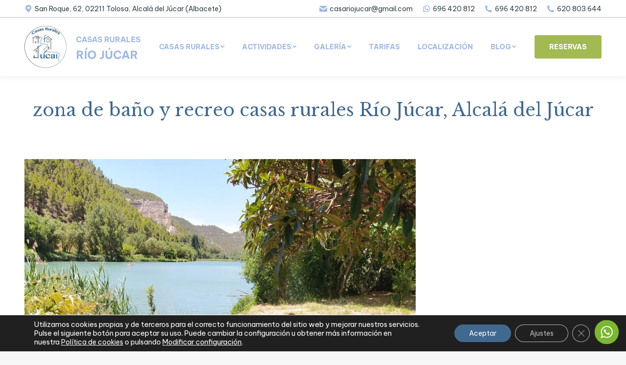

--- FILE ---
content_type: text/html; charset=UTF-8
request_url: https://www.casasruralesriojucar.es/casas-rurales-piscinas-privadas-vistas-al-rio-jucar/zona-de-bano-y-recreo-casas-rurales-rio-jucar-alcala-del-jucar-800x462/
body_size: 15388
content:
<!DOCTYPE html>
<!--[if !(IE 6) | !(IE 7) | !(IE 8)  ]><!-->
<html lang="es" class="no-js">
<!--<![endif]-->
<head>
	<meta charset="UTF-8" />
		<meta name="viewport" content="width=device-width, initial-scale=1, maximum-scale=4">
		<meta name="theme-color" content="#6f8ec5"/>	<link rel="profile" href="https://gmpg.org/xfn/11" />
	        <script type="text/javascript">
            if (/Android|webOS|iPhone|iPad|iPod|BlackBerry|IEMobile|Opera Mini/i.test(navigator.userAgent)) {
                var originalAddEventListener = EventTarget.prototype.addEventListener,
                    oldWidth = window.innerWidth;

                EventTarget.prototype.addEventListener = function (eventName, eventHandler, useCapture) {
                    if (eventName === "resize") {
                        originalAddEventListener.call(this, eventName, function (event) {
                            if (oldWidth === window.innerWidth) {
                                return;
                            }
                            else if (oldWidth !== window.innerWidth) {
                                oldWidth = window.innerWidth;
                            }
                            if (eventHandler.handleEvent) {
                                eventHandler.handleEvent.call(this, event);
                            }
                            else {
                                eventHandler.call(this, event);
                            };
                        }, useCapture);
                    }
                    else {
                        originalAddEventListener.call(this, eventName, eventHandler, useCapture);
                    };
                };
            };
        </script>
		<meta name='robots' content='index, follow, max-image-preview:large, max-snippet:-1, max-video-preview:-1' />

	<!-- This site is optimized with the Yoast SEO plugin v19.13 - https://yoast.com/wordpress/plugins/seo/ -->
	<link media="all" href="https://www.casasruralesriojucar.es/wp-content/cache/autoptimize/css/autoptimize_25e1a617435164e091e014c838f2a334.css" rel="stylesheet"><title>zona de baño y recreo casas rurales Río Júcar, Alcalá del Júcar &middot; Casas Rurales en Alcalá del Júcar</title>
	<link rel="canonical" href="https://www.casasruralesriojucar.es/casas-rurales-piscinas-privadas-vistas-al-rio-jucar/zona-de-bano-y-recreo-casas-rurales-rio-jucar-alcala-del-jucar-800x462/" />
	<meta property="og:locale" content="es_ES" />
	<meta property="og:type" content="article" />
	<meta property="og:title" content="zona de baño y recreo casas rurales Río Júcar, Alcalá del Júcar &middot; Casas Rurales en Alcalá del Júcar" />
	<meta property="og:url" content="https://www.casasruralesriojucar.es/casas-rurales-piscinas-privadas-vistas-al-rio-jucar/zona-de-bano-y-recreo-casas-rurales-rio-jucar-alcala-del-jucar-800x462/" />
	<meta property="og:site_name" content="Casas Rurales en Alcalá del Júcar" />
	<meta property="article:publisher" content="https://www.facebook.com/riojucar" />
	<meta property="article:modified_time" content="2022-01-16T10:21:36+00:00" />
	<meta property="og:image" content="https://www.casasruralesriojucar.es/casas-rurales-piscinas-privadas-vistas-al-rio-jucar/zona-de-bano-y-recreo-casas-rurales-rio-jucar-alcala-del-jucar-800x462" />
	<meta property="og:image:width" content="800" />
	<meta property="og:image:height" content="462" />
	<meta property="og:image:type" content="image/jpeg" />
	<script type="application/ld+json" class="yoast-schema-graph">{"@context":"https://schema.org","@graph":[{"@type":"WebPage","@id":"https://www.casasruralesriojucar.es/casas-rurales-piscinas-privadas-vistas-al-rio-jucar/zona-de-bano-y-recreo-casas-rurales-rio-jucar-alcala-del-jucar-800x462/","url":"https://www.casasruralesriojucar.es/casas-rurales-piscinas-privadas-vistas-al-rio-jucar/zona-de-bano-y-recreo-casas-rurales-rio-jucar-alcala-del-jucar-800x462/","name":"zona de baño y recreo casas rurales Río Júcar, Alcalá del Júcar &middot; Casas Rurales en Alcalá del Júcar","isPartOf":{"@id":"https://www.casasruralesriojucar.es/#website"},"primaryImageOfPage":{"@id":"https://www.casasruralesriojucar.es/casas-rurales-piscinas-privadas-vistas-al-rio-jucar/zona-de-bano-y-recreo-casas-rurales-rio-jucar-alcala-del-jucar-800x462/#primaryimage"},"image":{"@id":"https://www.casasruralesriojucar.es/casas-rurales-piscinas-privadas-vistas-al-rio-jucar/zona-de-bano-y-recreo-casas-rurales-rio-jucar-alcala-del-jucar-800x462/#primaryimage"},"thumbnailUrl":"https://www.casasruralesriojucar.es/wp-content/uploads/2021/07/zona-de-baño-y-recreo-casas-rurales-Río-Júcar-Alcalá-del-Júcar-800x462.jpg","datePublished":"2021-07-05T19:10:49+00:00","dateModified":"2022-01-16T10:21:36+00:00","breadcrumb":{"@id":"https://www.casasruralesriojucar.es/casas-rurales-piscinas-privadas-vistas-al-rio-jucar/zona-de-bano-y-recreo-casas-rurales-rio-jucar-alcala-del-jucar-800x462/#breadcrumb"},"inLanguage":"es","potentialAction":[{"@type":"ReadAction","target":["https://www.casasruralesriojucar.es/casas-rurales-piscinas-privadas-vistas-al-rio-jucar/zona-de-bano-y-recreo-casas-rurales-rio-jucar-alcala-del-jucar-800x462/"]}]},{"@type":"ImageObject","inLanguage":"es","@id":"https://www.casasruralesriojucar.es/casas-rurales-piscinas-privadas-vistas-al-rio-jucar/zona-de-bano-y-recreo-casas-rurales-rio-jucar-alcala-del-jucar-800x462/#primaryimage","url":"https://www.casasruralesriojucar.es/wp-content/uploads/2021/07/zona-de-baño-y-recreo-casas-rurales-Río-Júcar-Alcalá-del-Júcar-800x462.jpg","contentUrl":"https://www.casasruralesriojucar.es/wp-content/uploads/2021/07/zona-de-baño-y-recreo-casas-rurales-Río-Júcar-Alcalá-del-Júcar-800x462.jpg"},{"@type":"BreadcrumbList","@id":"https://www.casasruralesriojucar.es/casas-rurales-piscinas-privadas-vistas-al-rio-jucar/zona-de-bano-y-recreo-casas-rurales-rio-jucar-alcala-del-jucar-800x462/#breadcrumb","itemListElement":[{"@type":"ListItem","position":1,"name":"Portada","item":"https://www.casasruralesriojucar.es/"},{"@type":"ListItem","position":2,"name":"CASAS RURALES CON PISCINAS ,ALCALÁ DEL JÚCAR, ALBACETE","item":"https://www.casasruralesriojucar.es/casas-rurales-piscinas-privadas-vistas-al-rio-jucar/"},{"@type":"ListItem","position":3,"name":"zona de baño y recreo casas rurales Río Júcar, Alcalá del Júcar"}]},{"@type":"WebSite","@id":"https://www.casasruralesriojucar.es/#website","url":"https://www.casasruralesriojucar.es/","name":"Casas Rurales en Alcalá del Júcar","description":"Casas Rurales","potentialAction":[{"@type":"SearchAction","target":{"@type":"EntryPoint","urlTemplate":"https://www.casasruralesriojucar.es/?s={search_term_string}"},"query-input":"required name=search_term_string"}],"inLanguage":"es"}]}</script>
	<!-- / Yoast SEO plugin. -->


<link rel='dns-prefetch' href='//www.googletagmanager.com' />
<link rel='dns-prefetch' href='//fonts.googleapis.com' />
<link rel='dns-prefetch' href='//s.w.org' />
<link rel="alternate" type="application/rss+xml" title="Casas Rurales en Alcalá del Júcar &raquo; Feed" href="https://www.casasruralesriojucar.es/feed/" />
<link rel="alternate" type="application/rss+xml" title="Casas Rurales en Alcalá del Júcar &raquo; Feed de los comentarios" href="https://www.casasruralesriojucar.es/comments/feed/" />
<script type="text/javascript">
window._wpemojiSettings = {"baseUrl":"https:\/\/s.w.org\/images\/core\/emoji\/13.1.0\/72x72\/","ext":".png","svgUrl":"https:\/\/s.w.org\/images\/core\/emoji\/13.1.0\/svg\/","svgExt":".svg","source":{"concatemoji":"https:\/\/www.casasruralesriojucar.es\/wp-includes\/js\/wp-emoji-release.min.js?ver=76b06dd200bc82b263bc0c3e646fc32f"}};
/*! This file is auto-generated */
!function(e,a,t){var n,r,o,i=a.createElement("canvas"),p=i.getContext&&i.getContext("2d");function s(e,t){var a=String.fromCharCode;p.clearRect(0,0,i.width,i.height),p.fillText(a.apply(this,e),0,0);e=i.toDataURL();return p.clearRect(0,0,i.width,i.height),p.fillText(a.apply(this,t),0,0),e===i.toDataURL()}function c(e){var t=a.createElement("script");t.src=e,t.defer=t.type="text/javascript",a.getElementsByTagName("head")[0].appendChild(t)}for(o=Array("flag","emoji"),t.supports={everything:!0,everythingExceptFlag:!0},r=0;r<o.length;r++)t.supports[o[r]]=function(e){if(!p||!p.fillText)return!1;switch(p.textBaseline="top",p.font="600 32px Arial",e){case"flag":return s([127987,65039,8205,9895,65039],[127987,65039,8203,9895,65039])?!1:!s([55356,56826,55356,56819],[55356,56826,8203,55356,56819])&&!s([55356,57332,56128,56423,56128,56418,56128,56421,56128,56430,56128,56423,56128,56447],[55356,57332,8203,56128,56423,8203,56128,56418,8203,56128,56421,8203,56128,56430,8203,56128,56423,8203,56128,56447]);case"emoji":return!s([10084,65039,8205,55357,56613],[10084,65039,8203,55357,56613])}return!1}(o[r]),t.supports.everything=t.supports.everything&&t.supports[o[r]],"flag"!==o[r]&&(t.supports.everythingExceptFlag=t.supports.everythingExceptFlag&&t.supports[o[r]]);t.supports.everythingExceptFlag=t.supports.everythingExceptFlag&&!t.supports.flag,t.DOMReady=!1,t.readyCallback=function(){t.DOMReady=!0},t.supports.everything||(n=function(){t.readyCallback()},a.addEventListener?(a.addEventListener("DOMContentLoaded",n,!1),e.addEventListener("load",n,!1)):(e.attachEvent("onload",n),a.attachEvent("onreadystatechange",function(){"complete"===a.readyState&&t.readyCallback()})),(n=t.source||{}).concatemoji?c(n.concatemoji):n.wpemoji&&n.twemoji&&(c(n.twemoji),c(n.wpemoji)))}(window,document,window._wpemojiSettings);
</script>

	

<link rel='stylesheet' id='dashicons-css'  href='https://www.casasruralesriojucar.es/wp-includes/css/dashicons.min.css?ver=76b06dd200bc82b263bc0c3e646fc32f' type='text/css' media='all' />





<link rel='stylesheet' id='dt-web-fonts-css'  href='https://fonts.googleapis.com/css?family=Be+Vietnam+Pro:400,600,700,700normal,normal%7CRoboto:400,500,600,700%7CLibre+Baskerville:400,600,700,normal' type='text/css' media='all' />





<link rel='stylesheet' id='the7-css-vars-css'  href='https://www.casasruralesriojucar.es/wp-content/cache/autoptimize/css/autoptimize_single_90e4c652431e43a6f7629eb1da4bad1f.css?ver=ed55dba058db' type='text/css' media='all' />
<link rel='stylesheet' id='dt-custom-css'  href='https://www.casasruralesriojucar.es/wp-content/cache/autoptimize/css/autoptimize_single_57a03143a7da5bd83263b04ee8361c25.css?ver=ed55dba058db' type='text/css' media='all' />
<link rel='stylesheet' id='dt-media-css'  href='https://www.casasruralesriojucar.es/wp-content/cache/autoptimize/css/autoptimize_single_1fd25a804f45889ea9be24b5f7982258.css?ver=ed55dba058db' type='text/css' media='all' />
<link rel='stylesheet' id='the7-mega-menu-css'  href='https://www.casasruralesriojucar.es/wp-content/cache/autoptimize/css/autoptimize_single_b703d1ed3c655ffd5d33b13467d739c8.css?ver=ed55dba058db' type='text/css' media='all' />



<script type='text/javascript' src='https://www.casasruralesriojucar.es/wp-includes/js/jquery/jquery.min.js?ver=3.6.0' id='jquery-core-js'></script>
<script type='text/javascript' src='https://www.casasruralesriojucar.es/wp-includes/js/jquery/jquery-migrate.min.js?ver=3.3.2' id='jquery-migrate-js'></script>
<script type='text/javascript' src='https://www.casasruralesriojucar.es/wp-content/plugins/click-to-chat-for-whatsapp/new/inc/assets/js/app.js?ver=4.29' id='ht_ctc_app_js-js'></script>
<script type='text/javascript' defer="defer" src='https://www.casasruralesriojucar.es/wp-content/plugins/widget-google-reviews/assets/js/public-main.js?ver=6.5' id='grw-public-main-js-js'></script>
<script type='text/javascript' id='dt-above-fold-js-extra'>
/* <![CDATA[ */
var dtLocal = {"themeUrl":"https:\/\/www.casasruralesriojucar.es\/wp-content\/themes\/dt-the7","passText":"Para ver esta publicaci\u00f3n protegida, introduce la contrase\u00f1a debajo:","moreButtonText":{"loading":"Cargando...","loadMore":"Cargar m\u00e1s"},"postID":"4995","ajaxurl":"https:\/\/www.casasruralesriojucar.es\/wp-admin\/admin-ajax.php","REST":{"baseUrl":"https:\/\/www.casasruralesriojucar.es\/wp-json\/the7\/v1","endpoints":{"sendMail":"\/send-mail"}},"contactMessages":{"required":"One or more fields have an error. Please check and try again.","terms":"Please accept the privacy policy.","fillTheCaptchaError":"Please, fill the captcha."},"captchaSiteKey":"","ajaxNonce":"27b8846d93","pageData":"","themeSettings":{"smoothScroll":"off","lazyLoading":false,"accentColor":{"mode":"solid","color":"#6f8ec5"},"desktopHeader":{"height":120},"ToggleCaptionEnabled":"disabled","ToggleCaption":"Navigation","floatingHeader":{"showAfter":94,"showMenu":true,"height":120,"logo":{"showLogo":true,"html":"<img class=\" preload-me\" src=\"https:\/\/www.casasruralesriojucar.es\/wp-content\/uploads\/2022\/02\/crrj-logo-1.png\" srcset=\"https:\/\/www.casasruralesriojucar.es\/wp-content\/uploads\/2022\/02\/crrj-logo-1.png 237w, https:\/\/www.casasruralesriojucar.es\/wp-content\/uploads\/2022\/02\/crrj-logo-1.png 237w\" width=\"237\" height=\"86\"   sizes=\"237px\" alt=\"Casas Rurales en Alcal\u00e1 del J\u00facar\" \/>","url":"https:\/\/www.casasruralesriojucar.es\/"}},"topLine":{"floatingTopLine":{"logo":{"showLogo":false,"html":""}}},"mobileHeader":{"firstSwitchPoint":992,"secondSwitchPoint":778,"firstSwitchPointHeight":60,"secondSwitchPointHeight":60,"mobileToggleCaptionEnabled":"disabled","mobileToggleCaption":"Men\u00fa"},"stickyMobileHeaderFirstSwitch":{"logo":{"html":"<img class=\" preload-me\" src=\"https:\/\/www.casasruralesriojucar.es\/wp-content\/uploads\/2022\/02\/crrj-logo-movil.png\" srcset=\"https:\/\/www.casasruralesriojucar.es\/wp-content\/uploads\/2022\/02\/crrj-logo-movil.png 136w, https:\/\/www.casasruralesriojucar.es\/wp-content\/uploads\/2022\/02\/crrj-logo-movil.png 136w\" width=\"136\" height=\"49\"   sizes=\"136px\" alt=\"Casas Rurales en Alcal\u00e1 del J\u00facar\" \/>"}},"stickyMobileHeaderSecondSwitch":{"logo":{"html":"<img class=\" preload-me\" src=\"https:\/\/www.casasruralesriojucar.es\/wp-content\/uploads\/2022\/02\/crrj-logo-movil.png\" srcset=\"https:\/\/www.casasruralesriojucar.es\/wp-content\/uploads\/2022\/02\/crrj-logo-movil.png 136w, https:\/\/www.casasruralesriojucar.es\/wp-content\/uploads\/2022\/02\/crrj-logo-movil.png 136w\" width=\"136\" height=\"49\"   sizes=\"136px\" alt=\"Casas Rurales en Alcal\u00e1 del J\u00facar\" \/>"}},"content":{"textColor":"#33424a","headerColor":"#41698f"},"sidebar":{"switchPoint":992},"boxedWidth":"1280px","stripes":{"stripe1":{"textColor":"#787d85","headerColor":"#3b3f4a"},"stripe2":{"textColor":"#8b9199","headerColor":"#ffffff"},"stripe3":{"textColor":"#ffffff","headerColor":"#ffffff"}}},"VCMobileScreenWidth":"768"};
var dtShare = {"shareButtonText":{"facebook":"Compartir en Facebook","twitter":"Tweet","pinterest":"Tweet","linkedin":"Compartir en Linkedin","whatsapp":"Compartir en Whatsapp"},"overlayOpacity":"85"};
/* ]]> */
</script>
<script type='text/javascript' src='https://www.casasruralesriojucar.es/wp-content/themes/dt-the7/js/above-the-fold.min.js?ver=10.2.1' id='dt-above-fold-js'></script>

<!-- Fragmento de código de la etiqueta de Google (gtag.js) añadida por Site Kit -->

<!-- Fragmento de código de Google Analytics añadido por Site Kit -->
<script type='text/javascript' src='https://www.googletagmanager.com/gtag/js?id=GT-WF6W226' id='google_gtagjs-js' async></script>
<script type='text/javascript' id='google_gtagjs-js-after'>
window.dataLayer = window.dataLayer || [];function gtag(){dataLayer.push(arguments);}
gtag("set","linker",{"domains":["www.casasruralesriojucar.es"]});
gtag("js", new Date());
gtag("set", "developer_id.dZTNiMT", true);
gtag("config", "GT-WF6W226");
</script>

<!-- Finalizar fragmento de código de la etiqueta de Google (gtags.js) añadida por Site Kit -->
<link rel="https://api.w.org/" href="https://www.casasruralesriojucar.es/wp-json/" /><link rel="alternate" type="application/json" href="https://www.casasruralesriojucar.es/wp-json/wp/v2/media/4995" /><link rel="EditURI" type="application/rsd+xml" title="RSD" href="https://www.casasruralesriojucar.es/xmlrpc.php?rsd" />
<link rel="wlwmanifest" type="application/wlwmanifest+xml" href="https://www.casasruralesriojucar.es/wp-includes/wlwmanifest.xml" /> 

<link rel='shortlink' href='https://www.casasruralesriojucar.es/?p=4995' />
<link rel="alternate" type="application/json+oembed" href="https://www.casasruralesriojucar.es/wp-json/oembed/1.0/embed?url=https%3A%2F%2Fwww.casasruralesriojucar.es%2Fcasas-rurales-piscinas-privadas-vistas-al-rio-jucar%2Fzona-de-bano-y-recreo-casas-rurales-rio-jucar-alcala-del-jucar-800x462%2F" />
<link rel="alternate" type="text/xml+oembed" href="https://www.casasruralesriojucar.es/wp-json/oembed/1.0/embed?url=https%3A%2F%2Fwww.casasruralesriojucar.es%2Fcasas-rurales-piscinas-privadas-vistas-al-rio-jucar%2Fzona-de-bano-y-recreo-casas-rurales-rio-jucar-alcala-del-jucar-800x462%2F&#038;format=xml" />
<meta name="generator" content="Site Kit by Google 1.124.0" />		<script>
			document.documentElement.className = document.documentElement.className.replace( 'no-js', 'js' );
		</script>
				
		<meta name="generator" content="Powered by WPBakery Page Builder - drag and drop page builder for WordPress."/>
<meta name="generator" content="Powered by Slider Revolution 6.5.12 - responsive, Mobile-Friendly Slider Plugin for WordPress with comfortable drag and drop interface." />
<script type="text/javascript" id="the7-loader-script">
document.addEventListener("DOMContentLoaded", function(event) {
	var load = document.getElementById("load");
	if(!load.classList.contains('loader-removed')){
		var removeLoading = setTimeout(function() {
			load.className += " loader-removed";
		}, 300);
	}
});
</script>
		<link rel="icon" href="https://www.casasruralesriojucar.es/wp-content/uploads/2022/02/logo-simple-casasruralesriojucar.png" type="image/png" sizes="16x16"/><link rel="icon" href="https://www.casasruralesriojucar.es/wp-content/uploads/2022/02/logo-simple-casasruralesriojucar.png" type="image/png" sizes="32x32"/><script>function setREVStartSize(e){
			//window.requestAnimationFrame(function() {
				window.RSIW = window.RSIW===undefined ? window.innerWidth : window.RSIW;
				window.RSIH = window.RSIH===undefined ? window.innerHeight : window.RSIH;
				try {
					var pw = document.getElementById(e.c).parentNode.offsetWidth,
						newh;
					pw = pw===0 || isNaN(pw) ? window.RSIW : pw;
					e.tabw = e.tabw===undefined ? 0 : parseInt(e.tabw);
					e.thumbw = e.thumbw===undefined ? 0 : parseInt(e.thumbw);
					e.tabh = e.tabh===undefined ? 0 : parseInt(e.tabh);
					e.thumbh = e.thumbh===undefined ? 0 : parseInt(e.thumbh);
					e.tabhide = e.tabhide===undefined ? 0 : parseInt(e.tabhide);
					e.thumbhide = e.thumbhide===undefined ? 0 : parseInt(e.thumbhide);
					e.mh = e.mh===undefined || e.mh=="" || e.mh==="auto" ? 0 : parseInt(e.mh,0);
					if(e.layout==="fullscreen" || e.l==="fullscreen")
						newh = Math.max(e.mh,window.RSIH);
					else{
						e.gw = Array.isArray(e.gw) ? e.gw : [e.gw];
						for (var i in e.rl) if (e.gw[i]===undefined || e.gw[i]===0) e.gw[i] = e.gw[i-1];
						e.gh = e.el===undefined || e.el==="" || (Array.isArray(e.el) && e.el.length==0)? e.gh : e.el;
						e.gh = Array.isArray(e.gh) ? e.gh : [e.gh];
						for (var i in e.rl) if (e.gh[i]===undefined || e.gh[i]===0) e.gh[i] = e.gh[i-1];
											
						var nl = new Array(e.rl.length),
							ix = 0,
							sl;
						e.tabw = e.tabhide>=pw ? 0 : e.tabw;
						e.thumbw = e.thumbhide>=pw ? 0 : e.thumbw;
						e.tabh = e.tabhide>=pw ? 0 : e.tabh;
						e.thumbh = e.thumbhide>=pw ? 0 : e.thumbh;
						for (var i in e.rl) nl[i] = e.rl[i]<window.RSIW ? 0 : e.rl[i];
						sl = nl[0];
						for (var i in nl) if (sl>nl[i] && nl[i]>0) { sl = nl[i]; ix=i;}
						var m = pw>(e.gw[ix]+e.tabw+e.thumbw) ? 1 : (pw-(e.tabw+e.thumbw)) / (e.gw[ix]);
						newh =  (e.gh[ix] * m) + (e.tabh + e.thumbh);
					}
					var el = document.getElementById(e.c);
					if (el!==null && el) el.style.height = newh+"px";
					el = document.getElementById(e.c+"_wrapper");
					if (el!==null && el) {
						el.style.height = newh+"px";
						el.style.display = "block";
					}
				} catch(e){
					console.log("Failure at Presize of Slider:" + e)
				}
			//});
		  };</script>
<noscript><style> .wpb_animate_when_almost_visible { opacity: 1; }</style></noscript>
</head>
<body data-rsssl=1 id="the7-body" class="attachment attachment-template-default single single-attachment postid-4995 attachmentid-4995 attachment-jpeg wp-embed-responsive no-comments dt-responsive-on right-mobile-menu-close-icon ouside-menu-close-icon mobile-hamburger-close-bg-enable mobile-hamburger-close-bg-hover-enable  fade-medium-mobile-menu-close-icon fade-medium-menu-close-icon srcset-enabled btn-flat custom-btn-color custom-btn-hover-color phantom-sticky phantom-shadow-decoration phantom-main-logo-on floating-mobile-menu-icon top-header first-switch-logo-center first-switch-menu-left second-switch-logo-center second-switch-menu-left layzr-loading-on popup-message-style the7-ver-10.2.1 wpb-js-composer js-comp-ver-6.8.0 vc_responsive">
<!-- The7 10.2.1 -->
<div id="load" class="spinner-loader">
	<div class="load-wrap">
<svg width="75px" height="75px" xmlns="http://www.w3.org/2000/svg" viewBox="0 0 100 100" preserveAspectRatio="xMidYMid">
	<rect class="the7-spinner-animate-1" rx="5" ry="5" transform="rotate(0 50 50) translate(0 -30)"></rect>
	<rect class="the7-spinner-animate-2" rx="5" ry="5" transform="rotate(30 50 50) translate(0 -30)"></rect>
	<rect class="the7-spinner-animate-3" rx="5" ry="5" transform="rotate(60 50 50) translate(0 -30)"></rect>
	<rect class="the7-spinner-animate-4" rx="5" ry="5" transform="rotate(90 50 50) translate(0 -30)"></rect>
	<rect class="the7-spinner-animate-5" rx="5" ry="5" transform="rotate(120 50 50) translate(0 -30)"></rect>
	<rect class="the7-spinner-animate-6" rx="5" ry="5" transform="rotate(150 50 50) translate(0 -30)"></rect>
	<rect class="the7-spinner-animate-7" rx="5" ry="5" transform="rotate(180 50 50) translate(0 -30)"></rect>
	<rect class="the7-spinner-animate-8" rx="5" ry="5" transform="rotate(210 50 50) translate(0 -30)"></rect>
	<rect class="the7-spinner-animate-9" rx="5" ry="5" transform="rotate(240 50 50) translate(0 -30)"></rect>
	<rect class="the7-spinner-animate-10" rx="5" ry="5" transform="rotate(270 50 50) translate(0 -30)"></rect>
	<rect class="the7-spinner-animate-11" rx="5" ry="5" transform="rotate(300 50 50) translate(0 -30)"></rect>
	<rect class="the7-spinner-animate-12" rx="5" ry="5" transform="rotate(330 50 50) translate(0 -30)"></rect>
</svg></div>
</div>
<div id="page" >
	<a class="skip-link screen-reader-text" href="#content">Saltar al contenido</a>

<div class="masthead inline-header center widgets full-height shadow-decoration shadow-mobile-header-decoration small-mobile-menu-icon dt-parent-menu-clickable show-sub-menu-on-hover show-device-logo show-mobile-logo"  role="banner">

	<div class="top-bar full-width-line">
	<div class="top-bar-bg" ></div>
	<div class="left-widgets mini-widgets"><a href="https://g.page/Casasruralesriojucar?share" class="mini-contacts phone show-on-desktop in-menu-first-switch in-menu-second-switch"><i class="fa-fw icomoon-the7-font-the7-map-02"></i>San Roque, 62, 02211 Tolosa, Alcalá del Júcar (Albacete)</a></div><div class="right-widgets mini-widgets"><a href="mailto:casariojucar@gmail.com" class="mini-contacts multipurpose_1 show-on-desktop in-menu-first-switch in-menu-second-switch"><i class="fa-fw icomoon-the7-font-the7-mail-01"></i>casariojucar@gmail.com</a><a href="https://web.whatsapp.com/send?l=es&amp;phone=34696420812" class="mini-contacts multipurpose_3 show-on-desktop near-logo-first-switch in-menu-second-switch"><i class="fa-fw icomoon-the7-font-whatsapp"></i>696 420 812</a><a href="tel:+34696420812" class="mini-contacts multipurpose_2 show-on-desktop in-menu-first-switch in-menu-second-switch"><i class="fa-fw icomoon-the7-font-the7-phone-05"></i>696 420 812</a><a href="tel:+34620803644" class="mini-contacts multipurpose_4 show-on-desktop in-menu-first-switch in-menu-second-switch"><i class="fa-fw icomoon-the7-font-the7-phone-05"></i>620 803 644 </a></div></div>

	<header class="header-bar">

		<div class="branding">
	<div id="site-title" class="assistive-text">Casas Rurales en Alcalá del Júcar</div>
	<div id="site-description" class="assistive-text">Casas Rurales</div>
	<a class="same-logo" href="https://www.casasruralesriojucar.es/"><img   data-srcset="https://www.casasruralesriojucar.es/wp-content/uploads/2022/02/crrj-logo-1.png 237w, https://www.casasruralesriojucar.es/wp-content/uploads/2022/02/crrj-logo-1.png 237w" width="237" height="86"    alt="Casas Rurales en Alcalá del Júcar" data-src="https://www.casasruralesriojucar.es/wp-content/uploads/2022/02/crrj-logo-1.png" data-sizes="237px" class=" preload-me lazyload" src="[data-uri]" /><noscript><img class=" preload-me" src="https://www.casasruralesriojucar.es/wp-content/uploads/2022/02/crrj-logo-1.png" srcset="https://www.casasruralesriojucar.es/wp-content/uploads/2022/02/crrj-logo-1.png 237w, https://www.casasruralesriojucar.es/wp-content/uploads/2022/02/crrj-logo-1.png 237w" width="237" height="86"   sizes="237px" alt="Casas Rurales en Alcalá del Júcar" /></noscript><img   data-srcset="https://www.casasruralesriojucar.es/wp-content/uploads/2022/02/crrj-logo-movil.png 136w, https://www.casasruralesriojucar.es/wp-content/uploads/2022/02/crrj-logo-movil.png 136w" width="136" height="49"    alt="Casas Rurales en Alcalá del Júcar" data-src="https://www.casasruralesriojucar.es/wp-content/uploads/2022/02/crrj-logo-movil.png" data-sizes="136px" class="mobile-logo preload-me lazyload" src="[data-uri]" /><noscript><img class="mobile-logo preload-me" src="https://www.casasruralesriojucar.es/wp-content/uploads/2022/02/crrj-logo-movil.png" srcset="https://www.casasruralesriojucar.es/wp-content/uploads/2022/02/crrj-logo-movil.png 136w, https://www.casasruralesriojucar.es/wp-content/uploads/2022/02/crrj-logo-movil.png 136w" width="136" height="49"   sizes="136px" alt="Casas Rurales en Alcalá del Júcar" /></noscript></a></div>

		<ul id="primary-menu" class="main-nav underline-decoration from-centre-line level-arrows-on outside-item-remove-margin" role="menubar"><li class="menu-item menu-item-type-post_type menu-item-object-page menu-item-has-children menu-item-124 first has-children depth-0" role="presentation"><a href='https://www.casasruralesriojucar.es/casas-rurales-en-alcala-del-jucar/' data-level='1' role="menuitem"><span class="menu-item-text"><span class="menu-text">Casas Rurales</span></span></a><ul class="sub-nav" role="menubar"><li class="menu-item menu-item-type-post_type menu-item-object-page menu-item-188 first depth-1" role="presentation"><a href='https://www.casasruralesriojucar.es/casa-rural-en-alcala-del-jucar-el-bosque/' data-level='2' role="menuitem"><span class="menu-item-text"><span class="menu-text">Casa Rural I EL BOSQUE</span></span></a></li> <li class="menu-item menu-item-type-post_type menu-item-object-page menu-item-187 depth-1" role="presentation"><a href='https://www.casasruralesriojucar.es/casas-rurales-en-alcala-del-jucar-casa-rural-el-tranco/' data-level='2' role="menuitem"><span class="menu-item-text"><span class="menu-text">Casa Rural II EL TRANCO</span></span></a></li> <li class="menu-item menu-item-type-post_type menu-item-object-page menu-item-186 depth-1" role="presentation"><a href='https://www.casasruralesriojucar.es/casa-rural-en-alcala-del-jucar-casa-rural-el-molinar/' data-level='2' role="menuitem"><span class="menu-item-text"><span class="menu-text">Casa Rural III EL MOLINAR</span></span></a></li> </ul></li> <li class="menu-item menu-item-type-post_type menu-item-object-page menu-item-has-children menu-item-142 has-children depth-0" role="presentation"><a href='https://www.casasruralesriojucar.es/actividades-casas-rurales-tolosa-alcala-del-jucar/' data-level='1' role="menuitem"><span class="menu-item-text"><span class="menu-text">Actividades</span></span></a><ul class="sub-nav" role="menubar"><li class="menu-item menu-item-type-post_type menu-item-object-page menu-item-209 first depth-1" role="presentation"><a href='https://www.casasruralesriojucar.es/actividades-en-alcala-del-jucar-casas-rurales-albacete/' data-level='2' role="menuitem"><span class="menu-item-text"><span class="menu-text">AVENTURA</span></span></a></li> <li class="menu-item menu-item-type-post_type menu-item-object-page menu-item-245 depth-1" role="presentation"><a href='https://www.casasruralesriojucar.es/senderismo-y-ciclo-turismo-alcala-del-jucar/' data-level='2' role="menuitem"><span class="menu-item-text"><span class="menu-text">EXCURSIONES</span></span></a></li> </ul></li> <li class="menu-item menu-item-type-post_type menu-item-object-page menu-item-has-children menu-item-300 has-children depth-0" role="presentation"><a href='https://www.casasruralesriojucar.es/galeria-casas-rurales-en-alcala-del-jucar/' data-level='1' role="menuitem"><span class="menu-item-text"><span class="menu-text">Galería</span></span></a><ul class="sub-nav" role="menubar"><li class="menu-item menu-item-type-post_type menu-item-object-page menu-item-5564 first depth-1" role="presentation"><a href='https://www.casasruralesriojucar.es/galeria-casa-el-bosque/' data-level='2' role="menuitem"><span class="menu-item-text"><span class="menu-text">Galería El Bosque</span></span></a></li> <li class="menu-item menu-item-type-post_type menu-item-object-page menu-item-5563 depth-1" role="presentation"><a href='https://www.casasruralesriojucar.es/galeria-casa-el-tranco/' data-level='2' role="menuitem"><span class="menu-item-text"><span class="menu-text">Galería El Tranco</span></span></a></li> <li class="menu-item menu-item-type-post_type menu-item-object-page menu-item-5562 depth-1" role="presentation"><a href='https://www.casasruralesriojucar.es/galeria-casa-el-molinar/' data-level='2' role="menuitem"><span class="menu-item-text"><span class="menu-text">Galería El Molinar</span></span></a></li> <li class="menu-item menu-item-type-post_type menu-item-object-page menu-item-5560 depth-1" role="presentation"><a href='https://www.casasruralesriojucar.es/galeria-entorno-alcala-del-jucar/' data-level='2' role="menuitem"><span class="menu-item-text"><span class="menu-text">Galería Alcalá del Júcar</span></span></a></li> <li class="menu-item menu-item-type-post_type menu-item-object-page menu-item-5561 depth-1" role="presentation"><a href='https://www.casasruralesriojucar.es/galeria-comarca-la-manchuela/' data-level='2' role="menuitem"><span class="menu-item-text"><span class="menu-text">Galería La Manchuela</span></span></a></li> </ul></li> <li class="menu-item menu-item-type-post_type menu-item-object-page menu-item-309 depth-0" role="presentation"><a href='https://www.casasruralesriojucar.es/tarifas-casas-rurales-alcala-del-jucar/' data-level='1' role="menuitem"><span class="menu-item-text"><span class="menu-text">Tarifas</span></span></a></li> <li class="menu-item menu-item-type-post_type menu-item-object-page menu-item-318 depth-0" role="presentation"><a href='https://www.casasruralesriojucar.es/localizacion-alcala-del-jucar-casas-rurales/' data-level='1' role="menuitem"><span class="menu-item-text"><span class="menu-text">Localización</span></span></a></li> <li class="menu-item menu-item-type-post_type menu-item-object-page menu-item-has-children menu-item-342 last has-children depth-0" role="presentation"><a href='https://www.casasruralesriojucar.es/blog/' data-level='1' role="menuitem"><span class="menu-item-text"><span class="menu-text">Blog</span></span></a><ul class="sub-nav" role="menubar"><li class="menu-item menu-item-type-post_type menu-item-object-page menu-item-356 first depth-1" role="presentation"><a href='https://www.casasruralesriojucar.es/noticias-casas-rurales-rio-jucar-alcala-del-jucar/' data-level='2' role="menuitem"><span class="menu-item-text"><span class="menu-text">Noticias</span></span></a></li> <li class="menu-item menu-item-type-post_type menu-item-object-page menu-item-355 depth-1" role="presentation"><a href='https://www.casasruralesriojucar.es/ofertas-casas-rurales/' data-level='2' role="menuitem"><span class="menu-item-text"><span class="menu-text">Ofertas</span></span></a></li> <li class="menu-item menu-item-type-post_type menu-item-object-page menu-item-354 depth-1" role="presentation"><a href='https://www.casasruralesriojucar.es/turismo-alcala-del-jucar/' data-level='2' role="menuitem"><span class="menu-item-text"><span class="menu-text">Información turística</span></span></a></li> </ul></li> </ul>
		<div class="mini-widgets"><a href="/reservar-casa-rural-en-alcala-del-jucar/" class="microwidget-btn mini-button header-elements-button-1 show-on-desktop near-logo-first-switch near-logo-second-switch microwidget-btn-bg-on microwidget-btn-hover-bg-on disable-animation-bg border-off hover-border-off btn-icon-align-right" ><span>RESERVAS</span></a></div>
	</header>
	
</div>
<div class="dt-mobile-header ">
	<div class="dt-close-mobile-menu-icon"><div class="close-line-wrap"><span class="close-line"></span><span class="close-line"></span><span class="close-line"></span></div></div>	<ul id="mobile-menu" class="mobile-main-nav" role="menubar">
		<li class="menu-item menu-item-type-post_type menu-item-object-page menu-item-has-children menu-item-124 first has-children depth-0" role="presentation"><a href='https://www.casasruralesriojucar.es/casas-rurales-en-alcala-del-jucar/' data-level='1' role="menuitem"><span class="menu-item-text"><span class="menu-text">Casas Rurales</span></span></a><ul class="sub-nav" role="menubar"><li class="menu-item menu-item-type-post_type menu-item-object-page menu-item-188 first depth-1" role="presentation"><a href='https://www.casasruralesriojucar.es/casa-rural-en-alcala-del-jucar-el-bosque/' data-level='2' role="menuitem"><span class="menu-item-text"><span class="menu-text">Casa Rural I EL BOSQUE</span></span></a></li> <li class="menu-item menu-item-type-post_type menu-item-object-page menu-item-187 depth-1" role="presentation"><a href='https://www.casasruralesriojucar.es/casas-rurales-en-alcala-del-jucar-casa-rural-el-tranco/' data-level='2' role="menuitem"><span class="menu-item-text"><span class="menu-text">Casa Rural II EL TRANCO</span></span></a></li> <li class="menu-item menu-item-type-post_type menu-item-object-page menu-item-186 depth-1" role="presentation"><a href='https://www.casasruralesriojucar.es/casa-rural-en-alcala-del-jucar-casa-rural-el-molinar/' data-level='2' role="menuitem"><span class="menu-item-text"><span class="menu-text">Casa Rural III EL MOLINAR</span></span></a></li> </ul></li> <li class="menu-item menu-item-type-post_type menu-item-object-page menu-item-has-children menu-item-142 has-children depth-0" role="presentation"><a href='https://www.casasruralesriojucar.es/actividades-casas-rurales-tolosa-alcala-del-jucar/' data-level='1' role="menuitem"><span class="menu-item-text"><span class="menu-text">Actividades</span></span></a><ul class="sub-nav" role="menubar"><li class="menu-item menu-item-type-post_type menu-item-object-page menu-item-209 first depth-1" role="presentation"><a href='https://www.casasruralesriojucar.es/actividades-en-alcala-del-jucar-casas-rurales-albacete/' data-level='2' role="menuitem"><span class="menu-item-text"><span class="menu-text">AVENTURA</span></span></a></li> <li class="menu-item menu-item-type-post_type menu-item-object-page menu-item-245 depth-1" role="presentation"><a href='https://www.casasruralesriojucar.es/senderismo-y-ciclo-turismo-alcala-del-jucar/' data-level='2' role="menuitem"><span class="menu-item-text"><span class="menu-text">EXCURSIONES</span></span></a></li> </ul></li> <li class="menu-item menu-item-type-post_type menu-item-object-page menu-item-has-children menu-item-300 has-children depth-0" role="presentation"><a href='https://www.casasruralesriojucar.es/galeria-casas-rurales-en-alcala-del-jucar/' data-level='1' role="menuitem"><span class="menu-item-text"><span class="menu-text">Galería</span></span></a><ul class="sub-nav" role="menubar"><li class="menu-item menu-item-type-post_type menu-item-object-page menu-item-5564 first depth-1" role="presentation"><a href='https://www.casasruralesriojucar.es/galeria-casa-el-bosque/' data-level='2' role="menuitem"><span class="menu-item-text"><span class="menu-text">Galería El Bosque</span></span></a></li> <li class="menu-item menu-item-type-post_type menu-item-object-page menu-item-5563 depth-1" role="presentation"><a href='https://www.casasruralesriojucar.es/galeria-casa-el-tranco/' data-level='2' role="menuitem"><span class="menu-item-text"><span class="menu-text">Galería El Tranco</span></span></a></li> <li class="menu-item menu-item-type-post_type menu-item-object-page menu-item-5562 depth-1" role="presentation"><a href='https://www.casasruralesriojucar.es/galeria-casa-el-molinar/' data-level='2' role="menuitem"><span class="menu-item-text"><span class="menu-text">Galería El Molinar</span></span></a></li> <li class="menu-item menu-item-type-post_type menu-item-object-page menu-item-5560 depth-1" role="presentation"><a href='https://www.casasruralesriojucar.es/galeria-entorno-alcala-del-jucar/' data-level='2' role="menuitem"><span class="menu-item-text"><span class="menu-text">Galería Alcalá del Júcar</span></span></a></li> <li class="menu-item menu-item-type-post_type menu-item-object-page menu-item-5561 depth-1" role="presentation"><a href='https://www.casasruralesriojucar.es/galeria-comarca-la-manchuela/' data-level='2' role="menuitem"><span class="menu-item-text"><span class="menu-text">Galería La Manchuela</span></span></a></li> </ul></li> <li class="menu-item menu-item-type-post_type menu-item-object-page menu-item-309 depth-0" role="presentation"><a href='https://www.casasruralesriojucar.es/tarifas-casas-rurales-alcala-del-jucar/' data-level='1' role="menuitem"><span class="menu-item-text"><span class="menu-text">Tarifas</span></span></a></li> <li class="menu-item menu-item-type-post_type menu-item-object-page menu-item-318 depth-0" role="presentation"><a href='https://www.casasruralesriojucar.es/localizacion-alcala-del-jucar-casas-rurales/' data-level='1' role="menuitem"><span class="menu-item-text"><span class="menu-text">Localización</span></span></a></li> <li class="menu-item menu-item-type-post_type menu-item-object-page menu-item-has-children menu-item-342 last has-children depth-0" role="presentation"><a href='https://www.casasruralesriojucar.es/blog/' data-level='1' role="menuitem"><span class="menu-item-text"><span class="menu-text">Blog</span></span></a><ul class="sub-nav" role="menubar"><li class="menu-item menu-item-type-post_type menu-item-object-page menu-item-356 first depth-1" role="presentation"><a href='https://www.casasruralesriojucar.es/noticias-casas-rurales-rio-jucar-alcala-del-jucar/' data-level='2' role="menuitem"><span class="menu-item-text"><span class="menu-text">Noticias</span></span></a></li> <li class="menu-item menu-item-type-post_type menu-item-object-page menu-item-355 depth-1" role="presentation"><a href='https://www.casasruralesriojucar.es/ofertas-casas-rurales/' data-level='2' role="menuitem"><span class="menu-item-text"><span class="menu-text">Ofertas</span></span></a></li> <li class="menu-item menu-item-type-post_type menu-item-object-page menu-item-354 depth-1" role="presentation"><a href='https://www.casasruralesriojucar.es/turismo-alcala-del-jucar/' data-level='2' role="menuitem"><span class="menu-item-text"><span class="menu-text">Información turística</span></span></a></li> </ul></li> 	</ul>
	<div class='mobile-mini-widgets-in-menu'></div>
</div>

		<div class="page-title title-center disabled-bg breadcrumbs-off page-title-responsive-enabled">
			<div class="wf-wrap">

				<div class="page-title-head hgroup"><h1 class="entry-title">zona de baño y recreo casas rurales Río Júcar, Alcalá del Júcar</h1></div>			</div>
		</div>

		

<div id="main" class="sidebar-none sidebar-divider-vertical">

	
	<div class="main-gradient"></div>
	<div class="wf-wrap">
	<div class="wf-container-main">

	

			<!-- Content -->
			<div id="content" class="content" role="main">

				
					
						<article id="post-4995" class="post-4995 attachment type-attachment status-inherit description-off">

							
							
<img class="alignleft preload-me lazy-load" src="data:image/svg+xml,%3Csvg%20xmlns%3D&#39;http%3A%2F%2Fwww.w3.org%2F2000%2Fsvg&#39;%20viewBox%3D&#39;0%200%20800%20462&#39;%2F%3E" data-src="https://www.casasruralesriojucar.es/wp-content/uploads/2021/07/zona-de-baño-y-recreo-casas-rurales-Río-Júcar-Alcalá-del-Júcar-800x462.jpg" data-srcset="https://www.casasruralesriojucar.es/wp-content/uploads/2021/07/zona-de-baño-y-recreo-casas-rurales-Río-Júcar-Alcalá-del-Júcar-800x462.jpg 800w" width="800" height="462"  alt="Casas Rurales Alcalá del Jücar, Casas Rurales Albacete, Casas Rurales con piscina Alcala del Júcar, cerca de Casas Rurales El Herrero, Finca los Olivos, Multiaventura Los Olivos, rio tranquilo"/>

						</article>

						
					
				
			</div><!-- #content -->

			

			</div><!-- .wf-container -->
		</div><!-- .wf-wrap -->

	
	</div><!-- #main -->

	

	
	<!-- !Footer -->
	<footer id="footer" class="footer solid-bg">

		
<!-- !Bottom-bar -->
<div id="bottom-bar" class="solid-bg logo-center" role="contentinfo">
    <div class="wf-wrap">
        <div class="wf-container-bottom">

			
            <div class="wf-float-right">

				<div class="bottom-text-block"><p><a href="/aviso-legal-casas-rurales-alcala-del-jucar/">Aviso Legal</a> | <a href="/lopd-casa-rural-en-alcala-del-jucar/">Política de privacidad</a> | <a href="/politica-de-cookies/">Política de Cookies</a> | <a href="/normas-de-uso-casa-rural-alcala-del-jucar/">Normas de uso</a></p>
</div>
            </div>

        </div><!-- .wf-container-bottom -->
    </div><!-- .wf-wrap -->
</div><!-- #bottom-bar -->
	</footer><!-- #footer -->


	<a href="#" class="scroll-top"><span class="screen-reader-text">Ir a Tienda</span></a>

</div><!-- #page -->


		<script>
			window.RS_MODULES = window.RS_MODULES || {};
			window.RS_MODULES.modules = window.RS_MODULES.modules || {};
			window.RS_MODULES.waiting = window.RS_MODULES.waiting || [];
			window.RS_MODULES.defered = true;
			window.RS_MODULES.moduleWaiting = window.RS_MODULES.moduleWaiting || {};
			window.RS_MODULES.type = 'compiled';
		</script>
			<!--copyscapeskip-->
	<aside id="moove_gdpr_cookie_info_bar" class="moove-gdpr-info-bar-hidden moove-gdpr-align-center moove-gdpr-dark-scheme gdpr_infobar_postion_bottom" aria-label="Banner de cookies RGPD" style="display: none;">
	<div class="moove-gdpr-info-bar-container">
		<div class="moove-gdpr-info-bar-content">
		
<div class="moove-gdpr-cookie-notice">
  <p><span style="font-size: 11pt">Utilizamos cookies propias y de terceros para el correcto funcionamiento del sitio web y mejorar nuestros servicios. Pulse el siguiente botón para aceptar su uso. Puede cambiar la configuración u obtener más información en nuestra <a href="/politica-de-cookies/">Política de cookies</a> o pulsando <button  aria-haspopup="true" data-href="#moove_gdpr_cookie_modal" class="change-settings-button">Modificar configuración</button>.</span></p>
				<button class="moove-gdpr-infobar-close-btn gdpr-content-close-btn" aria-label="Cerrar el banner de cookies RGPD">
					<span class="gdpr-sr-only">Cerrar el banner de cookies RGPD</span>
					<i class="moovegdpr-arrow-close"></i>
				</button>
			</div>
<!--  .moove-gdpr-cookie-notice -->
		
<div class="moove-gdpr-button-holder">
			<button class="mgbutton moove-gdpr-infobar-allow-all gdpr-fbo-0" aria-label="Aceptar" >Aceptar</button>
						<button class="mgbutton moove-gdpr-infobar-settings-btn change-settings-button gdpr-fbo-2" aria-haspopup="true" data-href="#moove_gdpr_cookie_modal"  aria-label="Ajustes">Ajustes</button>
							<button class="moove-gdpr-infobar-close-btn gdpr-fbo-3" aria-label="Cerrar el banner de cookies RGPD" >
					<span class="gdpr-sr-only">Cerrar el banner de cookies RGPD</span>
					<i class="moovegdpr-arrow-close"></i>
				</button>
			</div>
<!--  .button-container -->
		</div>
		<!-- moove-gdpr-info-bar-content -->
	</div>
	<!-- moove-gdpr-info-bar-container -->
	</aside>
	<!-- #moove_gdpr_cookie_info_bar -->
	<!--/copyscapeskip-->
		<!-- Click to Chat - https://holithemes.com/plugins/click-to-chat/  v4.29 -->
									<div class="ht-ctc ht-ctc-chat ctc-analytics ctc_wp_desktop style-7_1  ht_ctc_entry_animation ht_ctc_an_entry_corner " id="ht-ctc-chat"  
				style="display: none;  position: fixed; bottom: 15px; right: 15px;"   >
								<div class="ht_ctc_style ht_ctc_chat_style">
				

<div class="ctc_s_7_1 ctc-analytics ctc_nb" style="display:flex;justify-content:center;align-items:center; background-color: #7bb730; border-radius:25px;" data-nb_top="-7.8px" data-nb_right="-7.8px">
	<p class="ctc_s_7_1_cta ctc-analytics ctc_cta ht-ctc-cta  ht-ctc-cta-hover ctc_cta_stick " style=" display: none; order: 0; color: #ffffff; padding: 0px 0px 0px 21px;  margin:0 10px; border-radius: 25px; ">Escríbenos</p>
	<div class="ctc_s_7_icon_padding ctc-analytics " style="padding: 12px;background-color: #7bb730;border-radius: 25px; ">
		<svg style="pointer-events:none; display:block; height:25px; width:25px;" height="25px" version="1.1" viewBox="0 0 509 512" width="25px">
        <g fill="none" fill-rule="evenodd" id="Page-1" stroke="none" stroke-width="1">
            <path style="fill: #ffffff;" d="M259.253137,0.00180389396 C121.502859,0.00180389396 9.83730687,111.662896 9.83730687,249.413175 C9.83730687,296.530232 22.9142299,340.597122 45.6254897,378.191325 L0.613226597,512.001804 L138.700183,467.787757 C174.430395,487.549184 215.522926,498.811168 259.253137,498.811168 C396.994498,498.811168 508.660049,387.154535 508.660049,249.415405 C508.662279,111.662896 396.996727,0.00180389396 259.253137,0.00180389396 L259.253137,0.00180389396 Z M259.253137,459.089875 C216.65782,459.089875 176.998957,446.313956 143.886359,424.41206 L63.3044195,450.21808 L89.4939401,372.345171 C64.3924908,337.776609 49.5608297,295.299463 49.5608297,249.406486 C49.5608297,133.783298 143.627719,39.7186378 259.253137,39.7186378 C374.871867,39.7186378 468.940986,133.783298 468.940986,249.406486 C468.940986,365.025215 374.874096,459.089875 259.253137,459.089875 Z M200.755924,146.247066 C196.715791,136.510165 193.62103,136.180176 187.380228,135.883632 C185.239759,135.781068 182.918689,135.682963 180.379113,135.682963 C172.338979,135.682963 164.002301,138.050856 158.97889,143.19021 C152.865178,149.44439 137.578667,164.09322 137.578667,194.171258 C137.578667,224.253755 159.487251,253.321759 162.539648,257.402027 C165.600963,261.477835 205.268745,324.111057 266.985579,349.682963 C315.157262,369.636141 329.460495,367.859106 340.450462,365.455539 C356.441543,361.9639 376.521811,350.186865 381.616571,335.917077 C386.711331,321.63837 386.711331,309.399797 385.184018,306.857991 C383.654475,304.305037 379.578667,302.782183 373.464955,299.716408 C367.351242,296.659552 337.288812,281.870254 331.68569,279.83458 C326.080339,277.796676 320.898622,278.418749 316.5887,284.378615 C310.639982,292.612729 304.918689,301.074268 300.180674,306.09099 C296.46161,310.02856 290.477218,310.577055 285.331175,308.389764 C278.564174,305.506821 259.516237,298.869139 236.160607,278.048627 C217.988923,261.847958 205.716906,241.83458 202.149458,235.711949 C198.582011,229.598236 201.835077,225.948292 204.584241,222.621648 C207.719135,218.824546 210.610997,216.097679 213.667853,212.532462 C216.724709,208.960555 218.432625,207.05866 220.470529,202.973933 C222.508433,198.898125 221.137195,194.690767 219.607652,191.629452 C218.07588,188.568136 205.835077,158.494558 200.755924,146.247066 Z" 
            fill="#ffffff" id="htwaicon-chat"/>
        </g>
        </svg>	</div>
</div>
				</div>
			</div>
							<span class="ht_ctc_chat_data" data-settings="{&quot;number&quot;:&quot;34696420812&quot;,&quot;pre_filled&quot;:&quot;\u00a1Hola! Me gustar\u00eda saber m\u00e1s acerca de las casas rurales.&quot;,&quot;dis_m&quot;:&quot;show&quot;,&quot;dis_d&quot;:&quot;show&quot;,&quot;css&quot;:&quot;display: none; cursor: pointer; z-index: 99999999;&quot;,&quot;pos_d&quot;:&quot;position: fixed; bottom: 15px; right: 15px;&quot;,&quot;pos_m&quot;:&quot;position: fixed; bottom: 15px; right: 15px;&quot;,&quot;side_d&quot;:&quot;right&quot;,&quot;side_m&quot;:&quot;right&quot;,&quot;schedule&quot;:&quot;no&quot;,&quot;se&quot;:150,&quot;ani&quot;:&quot;no-animation&quot;,&quot;url_structure_d&quot;:&quot;web&quot;,&quot;url_target_d&quot;:&quot;_blank&quot;,&quot;ga&quot;:&quot;yes&quot;,&quot;fb&quot;:&quot;yes&quot;,&quot;webhook_format&quot;:&quot;json&quot;,&quot;g_init&quot;:&quot;default&quot;,&quot;g_an_event_name&quot;:&quot;chat: {number}&quot;,&quot;pixel_event_name&quot;:&quot;Click to Chat by HoliThemes&quot;}" data-rest="4e9ca99fcc"></span>
				<svg xmlns="http://www.w3.org/2000/svg" viewBox="0 0 0 0" width="0" height="0" focusable="false" role="none" style="visibility: hidden; position: absolute; left: -9999px; overflow: hidden;" ><defs><filter id="wp-duotone-dark-grayscale"><feColorMatrix color-interpolation-filters="sRGB" type="matrix" values=" .299 .587 .114 0 0 .299 .587 .114 0 0 .299 .587 .114 0 0 .299 .587 .114 0 0 " /><feComponentTransfer color-interpolation-filters="sRGB" ><feFuncR type="table" tableValues="0 0.49803921568627" /><feFuncG type="table" tableValues="0 0.49803921568627" /><feFuncB type="table" tableValues="0 0.49803921568627" /><feFuncA type="table" tableValues="1 1" /></feComponentTransfer><feComposite in2="SourceGraphic" operator="in" /></filter></defs></svg><svg xmlns="http://www.w3.org/2000/svg" viewBox="0 0 0 0" width="0" height="0" focusable="false" role="none" style="visibility: hidden; position: absolute; left: -9999px; overflow: hidden;" ><defs><filter id="wp-duotone-grayscale"><feColorMatrix color-interpolation-filters="sRGB" type="matrix" values=" .299 .587 .114 0 0 .299 .587 .114 0 0 .299 .587 .114 0 0 .299 .587 .114 0 0 " /><feComponentTransfer color-interpolation-filters="sRGB" ><feFuncR type="table" tableValues="0 1" /><feFuncG type="table" tableValues="0 1" /><feFuncB type="table" tableValues="0 1" /><feFuncA type="table" tableValues="1 1" /></feComponentTransfer><feComposite in2="SourceGraphic" operator="in" /></filter></defs></svg><svg xmlns="http://www.w3.org/2000/svg" viewBox="0 0 0 0" width="0" height="0" focusable="false" role="none" style="visibility: hidden; position: absolute; left: -9999px; overflow: hidden;" ><defs><filter id="wp-duotone-purple-yellow"><feColorMatrix color-interpolation-filters="sRGB" type="matrix" values=" .299 .587 .114 0 0 .299 .587 .114 0 0 .299 .587 .114 0 0 .299 .587 .114 0 0 " /><feComponentTransfer color-interpolation-filters="sRGB" ><feFuncR type="table" tableValues="0.54901960784314 0.98823529411765" /><feFuncG type="table" tableValues="0 1" /><feFuncB type="table" tableValues="0.71764705882353 0.25490196078431" /><feFuncA type="table" tableValues="1 1" /></feComponentTransfer><feComposite in2="SourceGraphic" operator="in" /></filter></defs></svg><svg xmlns="http://www.w3.org/2000/svg" viewBox="0 0 0 0" width="0" height="0" focusable="false" role="none" style="visibility: hidden; position: absolute; left: -9999px; overflow: hidden;" ><defs><filter id="wp-duotone-blue-red"><feColorMatrix color-interpolation-filters="sRGB" type="matrix" values=" .299 .587 .114 0 0 .299 .587 .114 0 0 .299 .587 .114 0 0 .299 .587 .114 0 0 " /><feComponentTransfer color-interpolation-filters="sRGB" ><feFuncR type="table" tableValues="0 1" /><feFuncG type="table" tableValues="0 0.27843137254902" /><feFuncB type="table" tableValues="0.5921568627451 0.27843137254902" /><feFuncA type="table" tableValues="1 1" /></feComponentTransfer><feComposite in2="SourceGraphic" operator="in" /></filter></defs></svg><svg xmlns="http://www.w3.org/2000/svg" viewBox="0 0 0 0" width="0" height="0" focusable="false" role="none" style="visibility: hidden; position: absolute; left: -9999px; overflow: hidden;" ><defs><filter id="wp-duotone-midnight"><feColorMatrix color-interpolation-filters="sRGB" type="matrix" values=" .299 .587 .114 0 0 .299 .587 .114 0 0 .299 .587 .114 0 0 .299 .587 .114 0 0 " /><feComponentTransfer color-interpolation-filters="sRGB" ><feFuncR type="table" tableValues="0 0" /><feFuncG type="table" tableValues="0 0.64705882352941" /><feFuncB type="table" tableValues="0 1" /><feFuncA type="table" tableValues="1 1" /></feComponentTransfer><feComposite in2="SourceGraphic" operator="in" /></filter></defs></svg><svg xmlns="http://www.w3.org/2000/svg" viewBox="0 0 0 0" width="0" height="0" focusable="false" role="none" style="visibility: hidden; position: absolute; left: -9999px; overflow: hidden;" ><defs><filter id="wp-duotone-magenta-yellow"><feColorMatrix color-interpolation-filters="sRGB" type="matrix" values=" .299 .587 .114 0 0 .299 .587 .114 0 0 .299 .587 .114 0 0 .299 .587 .114 0 0 " /><feComponentTransfer color-interpolation-filters="sRGB" ><feFuncR type="table" tableValues="0.78039215686275 1" /><feFuncG type="table" tableValues="0 0.94901960784314" /><feFuncB type="table" tableValues="0.35294117647059 0.47058823529412" /><feFuncA type="table" tableValues="1 1" /></feComponentTransfer><feComposite in2="SourceGraphic" operator="in" /></filter></defs></svg><svg xmlns="http://www.w3.org/2000/svg" viewBox="0 0 0 0" width="0" height="0" focusable="false" role="none" style="visibility: hidden; position: absolute; left: -9999px; overflow: hidden;" ><defs><filter id="wp-duotone-purple-green"><feColorMatrix color-interpolation-filters="sRGB" type="matrix" values=" .299 .587 .114 0 0 .299 .587 .114 0 0 .299 .587 .114 0 0 .299 .587 .114 0 0 " /><feComponentTransfer color-interpolation-filters="sRGB" ><feFuncR type="table" tableValues="0.65098039215686 0.40392156862745" /><feFuncG type="table" tableValues="0 1" /><feFuncB type="table" tableValues="0.44705882352941 0.4" /><feFuncA type="table" tableValues="1 1" /></feComponentTransfer><feComposite in2="SourceGraphic" operator="in" /></filter></defs></svg><svg xmlns="http://www.w3.org/2000/svg" viewBox="0 0 0 0" width="0" height="0" focusable="false" role="none" style="visibility: hidden; position: absolute; left: -9999px; overflow: hidden;" ><defs><filter id="wp-duotone-blue-orange"><feColorMatrix color-interpolation-filters="sRGB" type="matrix" values=" .299 .587 .114 0 0 .299 .587 .114 0 0 .299 .587 .114 0 0 .299 .587 .114 0 0 " /><feComponentTransfer color-interpolation-filters="sRGB" ><feFuncR type="table" tableValues="0.098039215686275 1" /><feFuncG type="table" tableValues="0 0.66274509803922" /><feFuncB type="table" tableValues="0.84705882352941 0.41960784313725" /><feFuncA type="table" tableValues="1 1" /></feComponentTransfer><feComposite in2="SourceGraphic" operator="in" /></filter></defs></svg>

<script type='text/javascript' src='https://www.casasruralesriojucar.es/wp-content/themes/dt-the7/js/main.min.js?ver=10.2.1' id='dt-main-js'></script>
<script type='text/javascript' src='https://www.casasruralesriojucar.es/wp-includes/js/jquery/ui/core.min.js?ver=1.13.0' id='jquery-ui-core-js'></script>
<script type='text/javascript' src='https://www.casasruralesriojucar.es/wp-includes/js/jquery/ui/datepicker.min.js?ver=1.13.0' id='jquery-ui-datepicker-js'></script>
<script type='text/javascript' id='jquery-ui-datepicker-js-after'>
jQuery(function(jQuery){jQuery.datepicker.setDefaults({"closeText":"Cerrar","currentText":"Hoy","monthNames":["enero","febrero","marzo","abril","mayo","junio","julio","agosto","septiembre","octubre","noviembre","diciembre"],"monthNamesShort":["Ene","Feb","Mar","Abr","May","Jun","Jul","Ago","Sep","Oct","Nov","Dic"],"nextText":"Siguiente","prevText":"Anterior","dayNames":["domingo","lunes","martes","mi\u00e9rcoles","jueves","viernes","s\u00e1bado"],"dayNamesShort":["Dom","Lun","Mar","Mi\u00e9","Jue","Vie","S\u00e1b"],"dayNamesMin":["D","L","M","X","J","V","S"],"dateFormat":"d MM, yy","firstDay":1,"isRTL":false});});
</script>
<script type='text/javascript' id='wpsbc-script-js-extra'>
/* <![CDATA[ */
var wpsbc = {"ajax_url":"https:\/\/www.casasruralesriojucar.es\/wp-admin\/admin-ajax.php","search_form_nonce":"e9ff6aadf4","search_date_format":"d MM, yy","calendar_months_to_jump":""};
/* ]]> */
</script>
<script type='text/javascript' src='https://www.casasruralesriojucar.es/wp-content/plugins/wp-simple-booking-calendar-premium/assets/js/script-front-end.min.js?ver=8.3.10' id='wpsbc-script-js'></script>
<script type='text/javascript' src='https://www.casasruralesriojucar.es/wp-content/plugins/contact-form-7/includes/swv/js/index.js?ver=5.6.4' id='swv-js'></script>
<script type='text/javascript' id='contact-form-7-js-extra'>
/* <![CDATA[ */
var wpcf7 = {"api":{"root":"https:\/\/www.casasruralesriojucar.es\/wp-json\/","namespace":"contact-form-7\/v1"}};
/* ]]> */
</script>
<script type='text/javascript' src='https://www.casasruralesriojucar.es/wp-content/plugins/contact-form-7/includes/js/index.js?ver=5.6.4' id='contact-form-7-js'></script>
<script type='text/javascript' src='https://www.casasruralesriojucar.es/wp-content/plugins/revslider/public/assets/js/rbtools.min.js?ver=6.5.12' defer async id='tp-tools-js'></script>
<script type='text/javascript' src='https://www.casasruralesriojucar.es/wp-content/plugins/revslider/public/assets/js/rs6.min.js?ver=6.5.12' defer async id='revmin-js'></script>
<script type='text/javascript' src='https://www.casasruralesriojucar.es/wp-content/themes/dt-the7/lib/jquery-mousewheel/jquery-mousewheel.min.js?ver=10.2.1' id='jquery-mousewheel-js'></script>
<script type='text/javascript' src='https://www.casasruralesriojucar.es/wp-content/themes/dt-the7/lib/custom-scrollbar/custom-scrollbar.min.js?ver=10.2.1' id='the7-custom-scrollbar-js'></script>
<script type='text/javascript' src='https://www.casasruralesriojucar.es/wp-content/plugins/wp-smushit/app/assets/js/smush-lazy-load.min.js?ver=3.15.0' id='smush-lazy-load-js'></script>
<script type='text/javascript' id='moove_gdpr_frontend-js-extra'>
/* <![CDATA[ */
var moove_frontend_gdpr_scripts = {"ajaxurl":"https:\/\/www.casasruralesriojucar.es\/wp-admin\/admin-ajax.php","post_id":"4995","plugin_dir":"https:\/\/www.casasruralesriojucar.es\/wp-content\/plugins\/gdpr-cookie-compliance","show_icons":"all","is_page":"","ajax_cookie_removal":"false","strict_init":"2","enabled_default":{"strict":3,"third_party":0,"advanced":0,"performance":0,"preference":0},"geo_location":"false","force_reload":"false","is_single":"1","hide_save_btn":"false","current_user":"0","cookie_expiration":"365","script_delay":"2000","close_btn_action":"1","close_btn_rdr":"","scripts_defined":"{\"cache\":true,\"header\":\"\",\"body\":\"\",\"footer\":\"\",\"thirdparty\":{\"header\":\"\",\"body\":\"\",\"footer\":\"\"},\"strict\":{\"header\":\"\",\"body\":\"\",\"footer\":\"\"},\"advanced\":{\"header\":\"<!-- Global site tag (gtag.js) - Google Analytics -->\\r\\n<script data-gdpr async src=\\\"https:\\\/\\\/www.googletagmanager.com\\\/gtag\\\/js?id=G-CDG6YDJBZM\\\"><\\\/script>\\r\\n<script data-gdpr>\\r\\n  window.dataLayer = window.dataLayer || [];\\r\\n  function gtag(){dataLayer.push(arguments);}\\r\\n  gtag('js', new Date());\\r\\n\\r\\n  gtag('config', 'G-CDG6YDJBZM');\\r\\n<\\\/script>\",\"body\":\"\",\"footer\":\"\"}}","gdpr_scor":"true","wp_lang":"","wp_consent_api":"false","gdpr_nonce":"7f0268a063"};
/* ]]> */
</script>
<script type='text/javascript' src='https://www.casasruralesriojucar.es/wp-content/plugins/gdpr-cookie-compliance/dist/scripts/main.js?ver=5.0.9' id='moove_gdpr_frontend-js'></script>
<script type='text/javascript' id='moove_gdpr_frontend-js-after'>
var gdpr_consent__strict = "true"
var gdpr_consent__thirdparty = "false"
var gdpr_consent__advanced = "false"
var gdpr_consent__performance = "false"
var gdpr_consent__preference = "false"
var gdpr_consent__cookies = "strict"
</script>

    
	<!--copyscapeskip-->
	<!-- V1 -->
	<dialog id="moove_gdpr_cookie_modal" class="gdpr_lightbox-hide" aria-modal="true" aria-label="Pantalla de ajustes RGPD">
	<div class="moove-gdpr-modal-content moove-clearfix logo-position-left moove_gdpr_modal_theme_v1">
		    
		<button class="moove-gdpr-modal-close" autofocus aria-label="Cerrar los ajustes de cookies RGPD">
			<span class="gdpr-sr-only">Cerrar los ajustes de cookies RGPD</span>
			<span class="gdpr-icon moovegdpr-arrow-close"></span>
		</button>
				<div class="moove-gdpr-modal-left-content">
		
<div class="moove-gdpr-company-logo-holder">
	<img  alt=""   width="149"  height="148"   data-src="https://www.casasruralesriojucar.es/wp-content/uploads/2015/03/logo.jpg" class="img-responsive lazyload" src="[data-uri]" /><noscript><img src="https://www.casasruralesriojucar.es/wp-content/uploads/2015/03/logo.jpg" alt=""   width="149"  height="148"  class="img-responsive" /></noscript>
</div>
<!--  .moove-gdpr-company-logo-holder -->
		<ul id="moove-gdpr-menu">
			
<li class="menu-item-on menu-item-privacy_overview menu-item-selected">
	<button data-href="#privacy_overview" class="moove-gdpr-tab-nav" aria-label="Resumen de privacidad">
	<span class="gdpr-nav-tab-title">Resumen de privacidad</span>
	</button>
</li>

	<li class="menu-item-strict-necessary-cookies menu-item-off">
	<button data-href="#strict-necessary-cookies" class="moove-gdpr-tab-nav" aria-label="Cookies estrictamente necesarias">
		<span class="gdpr-nav-tab-title">Cookies estrictamente necesarias</span>
	</button>
	</li>



	<li class="menu-item-advanced-cookies menu-item-off">
	<button data-href="#advanced-cookies" class="moove-gdpr-tab-nav" aria-label="Cookies analíticas">
		<span class="gdpr-nav-tab-title">Cookies analíticas</span>
	</button>
	</li>


	<li class="menu-item-moreinfo menu-item-off">
	<button data-href="#cookie_policy_modal" class="moove-gdpr-tab-nav" aria-label="Política de cookies">
		<span class="gdpr-nav-tab-title">Política de cookies</span>
	</button>
	</li>
		</ul>
		
<div class="moove-gdpr-branding-cnt">
			<a href="https://wordpress.org/plugins/gdpr-cookie-compliance/" rel="noopener noreferrer" target="_blank" class='moove-gdpr-branding'>Powered by&nbsp; <span>GDPR Cookie Compliance</span></a>
		</div>
<!--  .moove-gdpr-branding -->
		</div>
		<!--  .moove-gdpr-modal-left-content -->
		<div class="moove-gdpr-modal-right-content">
		<div class="moove-gdpr-modal-title">
			 
		</div>
		<!-- .moove-gdpr-modal-ritle -->
		<div class="main-modal-content">

			<div class="moove-gdpr-tab-content">
			
<div id="privacy_overview" class="moove-gdpr-tab-main">
		<span class="tab-title">Resumen de privacidad</span>
		<div class="moove-gdpr-tab-main-content">
	<p>Esta web utiliza cookies para que podamos ofrecerte la mejor experiencia de usuario posible. La información de las cookies se almacena en tu navegador y realiza funciones tales como reconocerte cuando vuelves a nuestra web o ayudar a nuestro equipo a comprender qué secciones de la web encuentras más interesantes y útiles.</p>
		</div>
	<!--  .moove-gdpr-tab-main-content -->

</div>
<!-- #privacy_overview -->
			
  <div id="strict-necessary-cookies" class="moove-gdpr-tab-main" style="display:none">
    <span class="tab-title">Cookies estrictamente necesarias</span>
    <div class="moove-gdpr-tab-main-content">
      <p>Las cookies estrictamente necesarias tiene que activarse siempre para que podamos guardar tus preferencias de ajustes de cookies.</p>
      <div class="moove-gdpr-status-bar gdpr-checkbox-disabled checkbox-selected">
        <div class="gdpr-cc-form-wrap">
          <div class="gdpr-cc-form-fieldset">
            <label class="cookie-switch" for="moove_gdpr_strict_cookies">    
              <span class="gdpr-sr-only">Activar o desactivar las cookies</span>        
              <input type="checkbox" aria-label="Cookies estrictamente necesarias" disabled checked="checked"  value="check" name="moove_gdpr_strict_cookies" id="moove_gdpr_strict_cookies">
              <span class="cookie-slider cookie-round gdpr-sr" data-text-enable="Activado" data-text-disabled="Desactivado">
                <span class="gdpr-sr-label">
                  <span class="gdpr-sr-enable">Activado</span>
                  <span class="gdpr-sr-disable">Desactivado</span>
                </span>
              </span>
            </label>
          </div>
          <!-- .gdpr-cc-form-fieldset -->
        </div>
        <!-- .gdpr-cc-form-wrap -->
      </div>
      <!-- .moove-gdpr-status-bar -->
                                              
    </div>
    <!--  .moove-gdpr-tab-main-content -->
  </div>
  <!-- #strict-necesarry-cookies -->
			
			
  <div id="advanced-cookies" class="moove-gdpr-tab-main" style="display:none">
    <span class="tab-title">Cookies analíticas</span>
    <div class="moove-gdpr-tab-main-content">
      <p>Esta web utiliza Google Analytics para recopilar información anónima tal como el número de visitantes del sitio, o las páginas más populares.</p>
<p>Dejar esta cookie activa nos permite mejorar nuestra web.</p>
      <div class="moove-gdpr-status-bar">
        <div class="gdpr-cc-form-wrap">
          <div class="gdpr-cc-form-fieldset">
            <label class="cookie-switch" for="moove_gdpr_advanced_cookies">    
              <span class="gdpr-sr-only">Activar o desactivar las cookies</span>
              <input type="checkbox" aria-label="Cookies analíticas" value="check" name="moove_gdpr_advanced_cookies" id="moove_gdpr_advanced_cookies" >
              <span class="cookie-slider cookie-round gdpr-sr" data-text-enable="Activado" data-text-disabled="Desactivado">
                <span class="gdpr-sr-label">
                  <span class="gdpr-sr-enable">Activado</span>
                  <span class="gdpr-sr-disable">Desactivado</span>
                </span>
              </span>
            </label>
          </div>
          <!-- .gdpr-cc-form-fieldset -->
        </div>
        <!-- .gdpr-cc-form-wrap -->
      </div>
      <!-- .moove-gdpr-status-bar -->
         
    </div>
    <!--  .moove-gdpr-tab-main-content -->
  </div>
  <!-- #advanced-cookies -->
									
	<div id="cookie_policy_modal" class="moove-gdpr-tab-main" style="display:none">
	<span class="tab-title">Política de cookies</span>
	<div class="moove-gdpr-tab-main-content">
		<p>Más información sobre nuestra <a href="/politica-de-cookies/" target="_blank" rel="noopener">política de cookies</a></p>
		 
	</div>
	<!--  .moove-gdpr-tab-main-content -->
	</div>
			</div>
			<!--  .moove-gdpr-tab-content -->
		</div>
		<!--  .main-modal-content -->
		<div class="moove-gdpr-modal-footer-content">
			<div class="moove-gdpr-button-holder">
						<button class="mgbutton moove-gdpr-modal-allow-all button-visible" aria-label="Activar todo">Activar todo</button>
								<button class="mgbutton moove-gdpr-modal-save-settings button-visible" aria-label="Guardar ajustes">Guardar ajustes</button>
				</div>
<!--  .moove-gdpr-button-holder -->
		</div>
		<!--  .moove-gdpr-modal-footer-content -->
		</div>
		<!--  .moove-gdpr-modal-right-content -->

		<div class="moove-clearfix"></div>

	</div>
	<!--  .moove-gdpr-modal-content -->
	</dialog>
	<!-- #moove_gdpr_cookie_modal -->
	<!--/copyscapeskip-->

<div class="pswp" tabindex="-1" role="dialog" aria-hidden="true">
	<div class="pswp__bg"></div>
	<div class="pswp__scroll-wrap">
		<div class="pswp__container">
			<div class="pswp__item"></div>
			<div class="pswp__item"></div>
			<div class="pswp__item"></div>
		</div>
		<div class="pswp__ui pswp__ui--hidden">
			<div class="pswp__top-bar">
				<div class="pswp__counter"></div>
				<button class="pswp__button pswp__button--close" title="Close (Esc)" aria-label="Close (Esc)"></button>
				<button class="pswp__button pswp__button--share" title="Share" aria-label="Share"></button>
				<button class="pswp__button pswp__button--fs" title="Toggle fullscreen" aria-label="Toggle fullscreen"></button>
				<button class="pswp__button pswp__button--zoom" title="Zoom in/out" aria-label="Zoom in/out"></button>
				<div class="pswp__preloader">
					<div class="pswp__preloader__icn">
						<div class="pswp__preloader__cut">
							<div class="pswp__preloader__donut"></div>
						</div>
					</div>
				</div>
			</div>
			<div class="pswp__share-modal pswp__share-modal--hidden pswp__single-tap">
				<div class="pswp__share-tooltip"></div> 
			</div>
			<button class="pswp__button pswp__button--arrow--left" title="Previous (arrow left)" aria-label="Previous (arrow left)">
			</button>
			<button class="pswp__button pswp__button--arrow--right" title="Next (arrow right)" aria-label="Next (arrow right)">
			</button>
			<div class="pswp__caption">
				<div class="pswp__caption__center"></div>
			</div>
		</div>
	</div>
</div>
</body>
</html>
